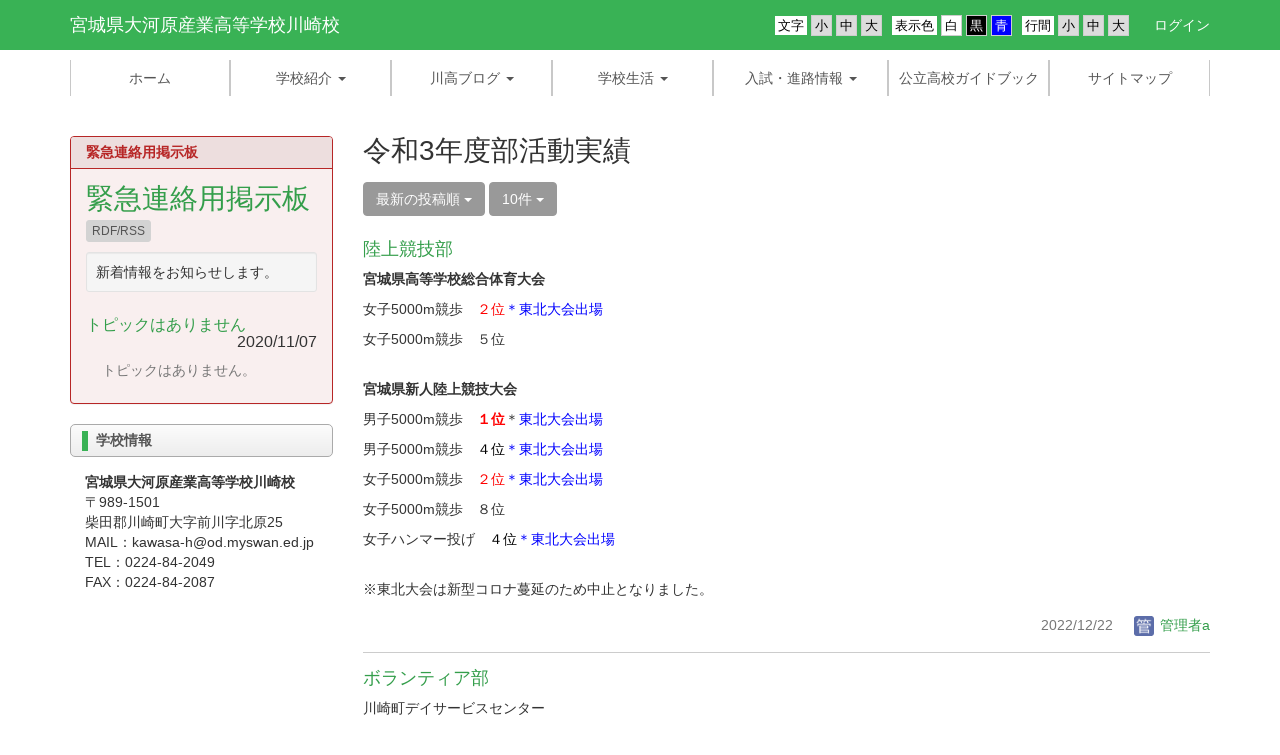

--- FILE ---
content_type: text/html; charset=UTF-8
request_url: https://kawasa-h.myswan.ed.jp/club_activitiesR3
body_size: 7523
content:
<!DOCTYPE html>
<html lang="ja" ng-app="NetCommonsApp">
	<head>
		<meta charset="utf-8">
		<meta http-equiv="X-UA-Compatible" content="IE=edge">
		<meta name="viewport" content="width=device-width, initial-scale=1">

                <!-- Global site tag (gtag.js) - Google Analytics -->
                <script async src="https://www.googletagmanager.com/gtag/js?id=G-FYHFNGF0K1"></script>
                <script>
                  window.dataLayer = window.dataLayer || [];
                  function gtag(){dataLayer.push(arguments);}
                  gtag('js', new Date());

                  gtag('config', 'G-FYHFNGF0K1');
                  gtag('config', 'UA-117433503-7');
                </script>

		<title>令和3年度部活動実績 - 宮城県大河原産業高等学校川崎校</title>

		<link href="/net_commons/favicon.ico" type="image/x-icon" rel="icon"/><link href="/net_commons/favicon.ico" type="image/x-icon" rel="shortcut icon"/><meta name="description" content="大河原産業高等学校川崎校のホームページへようこそ。川崎校は1948年に創立した普通科高校です。詳しい学校案内も掲載しておりますのでぜひご覧ください。"/><meta name="keywords" content="宮城県柴田農林高等学校川崎校,宮城県,柴田農林高等学校川崎校学校,川崎町,柴田農林,川崎,柴田郡"/><meta name="robots" content="index,follow"/><meta name="copyright" content="Copyright © 2018"/><meta name="author" content="宮城県教育委員会"/>
	<link rel="stylesheet" type="text/css" href="/components/bootstrap/dist/css/bootstrap.min.css"/>
	<link rel="stylesheet" type="text/css" href="/components/eonasdan-bootstrap-datetimepicker/build/css/bootstrap-datetimepicker.min.css"/>
	<link rel="stylesheet" type="text/css" href="/net_commons/css/style.css"/>
<link rel="stylesheet" type="text/css" href="/pages/css/style.css"/><link rel="stylesheet" type="text/css" href="/boxes/css/style.css"/><link rel="stylesheet" type="text/css" href="/likes/css/style.css"/><link rel="stylesheet" type="text/css" href="/workflow/css/style.css"/><link rel="stylesheet" type="text/css" href="/bbses/css/style.css"/><link rel="stylesheet" type="text/css" href="/blocks/css/style.css"/><link rel="stylesheet" type="text/css" href="/menus/css/style.css"/><link rel="stylesheet" type="text/css" href="/rss_readers/css/style.css"/><link rel="stylesheet" type="text/css" href="/frames/css/style.css"/><link rel="stylesheet" type="text/css" href="/users/css/style.css"/><link rel="stylesheet" type="text/css" href="/user_attributes/css/style.css"/><link rel="stylesheet" type="text/css" href="/wysiwyg/css/style.css"/>
	<link rel="stylesheet" type="text/css" href="/css/bootstrap.min.css"/>
	<link rel="stylesheet" type="text/css" href="/theme/SimpleLiteGreen/css/style.css"/>

	<script type="text/javascript" src="/components/jquery/dist/jquery.min.js"></script>
	<script type="text/javascript" src="/components/bootstrap/dist/js/bootstrap.min.js"></script>
	<script type="text/javascript" src="/components/angular/angular.min.js"></script>
	<script type="text/javascript" src="/components/angular-animate/angular-animate.js"></script>
	<script type="text/javascript" src="/components/angular-bootstrap/ui-bootstrap-tpls.min.js"></script>
	<script type="text/javascript" src="/net_commons/js/base.js"></script>

<script>
NetCommonsApp.constant('NC3_URL', '');
NetCommonsApp.constant('LOGIN_USER', {"id":null});
</script>


<script type="text/javascript" src="/boxes/js/boxes.js"></script><script type="text/javascript" src="/likes/js/likes.js"></script><script type="text/javascript" src="/net_commons/js/title_icon_picker.js"></script><script type="text/javascript" src="/menus/js/menus.js"></script><script type="text/javascript" src="/users/js/users.js"></script><script type="text/x-mathjax-config">
//<![CDATA[
MathJax.Hub.Config({
	skipStartupTypeset: true,
	tex2jax: {
		inlineMath: [['$$','$$'], ['\\\\(','\\\\)']],
		displayMath: [['\\\\[','\\\\]']]
	},
	asciimath2jax: {
		delimiters: [['$$','$$']]
	}
});

//]]>
</script><script type="text/javascript" src="/components/MathJax/MathJax.js?config=TeX-MML-AM_CHTML"></script><script type="text/javascript">
//<![CDATA[
$(document).ready(function(){
	MathJax.Hub.Queue(['Typeset', MathJax.Hub, 'nc-container']);
});

//]]>
</script>	</head>

	<body class=" body-nologgedin" ng-controller="NetCommons.base">
		
		

<header id="nc-system-header" class="nc-system-header-nologgedin">
	<nav class="navbar navbar-inverse navbar-fixed-top" role="navigation">
		<div class="container clearfix text-nowrap">
			<div class="navbar-header">
				<button type="button" class="navbar-toggle" data-toggle="collapse" data-target="#nc-system-header-navbar">
					<span class="sr-only">Toggle navigation</span>
					<span class="icon-bar"></span>
					<span class="icon-bar"></span>
					<span class="icon-bar"></span>
				</button>

				
				<a href="/" class="navbar-brand">宮城県大河原産業高等学校川崎校</a>			</div>
			<div id="nc-system-header-navbar" class="navbar-collapse collapse">
				<ul class="nav navbar-nav navbar-right">
					
					
					
					
					
																	<li class="accessibility-area">
							<script type="text/javascript" src="/net_commons/js/jquery-3.2.1.min.js"></script>							<script type="text/javascript" src="/net_commons/js/jquery.cookie.js"></script>							<script type="text/javascript" src="/net_commons/js/accessibility.js"></script>							<link rel="stylesheet" type="text/css" href="/net_commons/css/accessibility.css"/>							<link rel="stylesheet" type="text/css" href="/net_commons/css/color.css" id="setStyle"/>							<input type="hidden" id="pass" value="/" />
							<div class="padding-area">
								<p>行間</p>
								<input type="button" class="padding-btn" value="小" onclick="setPadding(1);savePadding(1);" />
								<input type="button" class="padding-btn" value="中" onclick="resetPadding();" />
								<input type="button" class="padding-btn" value="大" onclick="setPadding(2);savePadding(2);" />
							</div>
							<div class="style-area">
								<p>表示色</p>
								<input type="button" class="style-white-btn" value="白" onclick="resetStyle();" />
								<input type="button" class="style-black-btn" value="黒" onclick="setStyleCss(1);saveStyle(1);" />
								<input type="button" class="style-blue-btn" value="青" onclick="setStyleCss(2);saveStyle(2);" />
							</div>
							<div class="font-size-area">
								<p>文字</p>
								<input type="button" class="font-size-btn" value="小" onclick="setFontSize(1);saveFontSize(1);" />
								<input type="button" class="font-size-btn" value="中" onclick="resetFontSize();" />
								<input type="button" class="font-size-btn" value="大" onclick="setFontSize(2);saveFontSize(2);" />
							</div>
						</li>
                                                <li>
                                                        <a href="/auth/login">ログイン</a>                                                </li>
					
				</ul>
			</div>
		</div>
	</nav>
</header>


<div id="loading" class="nc-loading" ng-show="sending" ng-cloak>
	<img src="/net_commons/img/loading.svg" alt=""/></div>

		<main id="nc-container" class="container" ng-init="hashChange()">
			
<header id="container-header">
	
<div class="boxes-1">
	<div id="box-36">
<section class="frame panel-none nc-content-list plugin-menus">
	
	<div class="panel-body block">
		
<nav ng-controller="MenusController">

<ul class="list-group nav nav-pills nav-justified menu-footer-tabs">
	<li ng-click="linkClick('MenuFramesPageFooter2324')"><a href="/" id="MenuFramesPageFooter2324" title="ホーム" class="clearfix"><span>ホーム</span></a></li><li role="presentation" class="dropdown" ng-click="linkClick('MenuFramesPageFooter23260')"><a href="#" id="MenuFramesPageFooter23260" title="学校紹介" class="clearfix dropdown-toggle" data-toggle="dropdown" href="" role="button" aria-haspopup="true" aria-expanded="false"><span>学校紹介</span> <span class="caret"></span></a><ul class="dropdown-menu"><li class="dropdown-header">学校紹介</li><li role="separator" class="divider"></li></li><li><a href="/school_history" id="MenuFramesPageFooter23222" class="clearfix menu-tree-0"><span class="pull-left">学校沿革</span><span class="pull-right"></span></a></li><li><a href="/school_profile" id="MenuFramesPageFooter23221" class="clearfix menu-tree-0"><span class="pull-left">学校概要</span><span class="pull-right"></span></a></li><li><a href="/facility_equipment" id="MenuFramesPageFooter23267" class="clearfix menu-tree-0"><span class="pull-left">施設設備</span><span class="pull-right"></span></a></li><li><a href="/curriculum" id="MenuFramesPageFooter23261" class="clearfix menu-tree-0"><span class="pull-left">教育課程</span><span class="pull-right"></span></a></li><li><a href="/school_evaluation" id="MenuFramesPageFooter23223" class="clearfix menu-tree-0"><span class="pull-left">学校評価</span><span class="pull-right"></span></a></li><li><a href="/school_policy" id="MenuFramesPageFooter23279" class="clearfix menu-tree-0"><span class="pull-left">学校の方針</span><span class="pull-right"><span class="glyphicon glyphicon-menu-right"> </span> </span></a></li></ul></li><li role="presentation" class="dropdown" ng-click="linkClick('MenuFramesPageFooter23265')"><a href="#" id="MenuFramesPageFooter23265" title="川高ブログ" class="clearfix dropdown-toggle" data-toggle="dropdown" href="" role="button" aria-haspopup="true" aria-expanded="false"><span>川高ブログ</span> <span class="caret"></span></a><ul class="dropdown-menu"><li class="dropdown-header">川高ブログ</li><li role="separator" class="divider"></li></li><li><a href="/kawakoublog_r7" id="MenuFramesPageFooter23291" class="clearfix menu-tree-0"><span class="pull-left">令和７年度</span><span class="pull-right"></span></a></li><li><a href="/kawakoublog_r6" id="MenuFramesPageFooter23287" class="clearfix menu-tree-0"><span class="pull-left">令和６年度</span><span class="pull-right"></span></a></li><li><a href="/kawakoublog_r5" id="MenuFramesPageFooter23283" class="clearfix menu-tree-0"><span class="pull-left">令和５年度</span><span class="pull-right"></span></a></li></ul></li><li role="presentation" class="dropdown" ng-click="linkClick('MenuFramesPageFooter23263')"><a href="#" id="MenuFramesPageFooter23263" title="学校生活" class="clearfix dropdown-toggle" data-toggle="dropdown" href="" role="button" aria-haspopup="true" aria-expanded="false"><span>学校生活</span> <span class="caret"></span></a><ul class="dropdown-menu"><li class="dropdown-header">学校生活</li><li role="separator" class="divider"></li></li><li><a href="/schedule" id="MenuFramesPageFooter23232" class="clearfix menu-tree-0"><span class="pull-left">行事予定</span><span class="pull-right"></span></a></li><li><a href="#" id="MenuFramesPageFooter23264" ng-init="MenuFramesPageFooter23264Icon=0; initialize(&#039;MenuFramesPageFooter23264&#039;, [&quot;MenuFramesPageFooter23228&quot;,&quot;MenuFramesPageFooter23240&quot;,&quot;MenuFramesPageFooter23242&quot;,&quot;MenuFramesPageFooter23266&quot;,&quot;MenuFramesPageFooter23268&quot;,&quot;MenuFramesPageFooter23276&quot;,&quot;MenuFramesPageFooter23280&quot;,&quot;MenuFramesPageFooter23281&quot;,&quot;MenuFramesPageFooter23282&quot;,&quot;MenuFramesPageFooter23284&quot;,&quot;MenuFramesPageFooter23288&quot;,&quot;MenuFramesPageFooter23292&quot;], 0)" ng-click="MenuFramesPageFooter23264Icon=!MenuFramesPageFooter23264Icon; switchOpenClose($event, &#039;MenuFramesPageFooter23264&#039;)" class="clearfix menu-tree-0"><span class="pull-left">部活動</span><span class="pull-right"><span class="glyphicon glyphicon-menu-right" ng-class="{'glyphicon-menu-right': !MenuFramesPageFooter23264Icon, 'glyphicon-menu-down': MenuFramesPageFooter23264Icon}"> </span> </span></a></li><li><a href="/guidance_guidelines" id="MenuFramesPageFooter23266" class="clearfix menu-tree-1"><span class="pull-left">部活動指導ガイドライン</span><span class="pull-right"></span></a></li><li><a href="/club_activitiesR7" id="MenuFramesPageFooter23292" class="clearfix menu-tree-1"><span class="pull-left">令和7年度部活動実績</span><span class="pull-right"></span></a></li><li><a href="/club_activitiesR6" id="MenuFramesPageFooter23288" class="clearfix menu-tree-1"><span class="pull-left">令和6年度部活動実績</span><span class="pull-right"></span></a></li><li><a href="/club_activitiesR5" id="MenuFramesPageFooter23284" class="clearfix menu-tree-1"><span class="pull-left">令和5年度部活動実績</span><span class="pull-right"></span></a></li><li><a href="/kawasakiquest" id="MenuFramesPageFooter23286" class="clearfix menu-tree-0"><span class="pull-left">総合的な探究の時間</span><span class="pull-right"></span></a></li><li><a href="/movie" id="MenuFramesPageFooter23285" class="clearfix menu-tree-0"><span class="pull-left">動画</span><span class="pull-right"></span></a></li><li><a href="/school_letter" id="MenuFramesPageFooter23233" class="clearfix menu-tree-0"><span class="pull-left">川崎校だより</span><span class="pull-right"></span></a></li></ul></li><li role="presentation" class="dropdown" ng-click="linkClick('MenuFramesPageFooter23270')"><a href="#" id="MenuFramesPageFooter23270" title="入試・進路情報" class="clearfix dropdown-toggle" data-toggle="dropdown" href="" role="button" aria-haspopup="true" aria-expanded="false"><span>入試・進路情報</span> <span class="caret"></span></a><ul class="dropdown-menu"><li class="dropdown-header">入試・進路情報</li><li role="separator" class="divider"></li></li><li><a href="/entrance_information" id="MenuFramesPageFooter23236" class="clearfix menu-tree-0"><span class="pull-left">入試情報</span><span class="pull-right"></span></a></li><li><a href="/sinro" id="MenuFramesPageFooter23230" class="clearfix menu-tree-0"><span class="pull-left">進路情報</span><span class="pull-right"></span></a></li></ul></li><li ng-click="linkClick('MenuFramesPageFooter23290')"><a href="/guidebook" id="MenuFramesPageFooter23290" title="公立高校ガイドブック" class="clearfix"><span>公立高校ガイドブック</span></a></li><li ng-click="linkClick('MenuFramesPageFooter23239')"><a href="/sitemap" id="MenuFramesPageFooter23239" title="サイトマップ" class="clearfix"><span>サイトマップ</span></a></li></ul>
</nav>

	</div>
</section>
</div></div></header>

			<div class="row">
				<div id="container-main" role="main" class="col-md-9 col-md-push-3">
<div class="boxes-3">
	<div id="box-551">
<section id="frame-246" class="frame panel-none nc-content-list plugin-bbses">
	
	<div class="panel-body block">
		
<article>
	<h1 class="block-title">令和3年度部活動実績</h1>
	<header class="clearfix">
		<div class="pull-left">
						<span class="btn-group">
				<button type="button" class="btn btn-default dropdown-toggle" data-toggle="dropdown" aria-expanded="false">
					最新の投稿順					<span class="caret"></span>
				</button>
				<ul class="dropdown-menu" role="menu">
											<li>
							<a href="/bbses/bbs_articles/index/28635/sort:BbsArticle.created/direction:desc?frame_id=246">最新の投稿順</a>						</li>
											<li>
							<a href="/bbses/bbs_articles/index/28635/sort:BbsArticle.created/direction:asc?frame_id=246">古い投稿順</a>						</li>
											<li>
							<a href="/bbses/bbs_articles/index/28635/sort:BbsArticleTree.bbs_article_child_count/direction:desc?frame_id=246">コメントの多い順</a>						</li>
									</ul>
			</span>

			
<span class="btn-group">
	<button type="button" class="btn btn-default dropdown-toggle" data-toggle="dropdown" aria-expanded="false">
		10件		<span class="caret"></span>
	</button>
	<ul class="dropdown-menu" role="menu">
					<li>
				<a href="/bbses/bbs_articles/index/28635/limit:1?frame_id=246">1件</a>			</li>
					<li>
				<a href="/bbses/bbs_articles/index/28635/limit:5?frame_id=246">5件</a>			</li>
					<li>
				<a href="/bbses/bbs_articles/index/28635/limit:10?frame_id=246">10件</a>			</li>
					<li>
				<a href="/bbses/bbs_articles/index/28635/limit:20?frame_id=246">20件</a>			</li>
					<li>
				<a href="/bbses/bbs_articles/index/28635/limit:50?frame_id=246">50件</a>			</li>
					<li>
				<a href="/bbses/bbs_articles/index/28635/limit:100?frame_id=246">100件</a>			</li>
			</ul>
</span>
		</div>

		<div class="pull-right">
					</div>
	</header>

			<div class="nc-content-list">
							<article>
	<h2 class="clearfix">
		<a href="/bbses/bbs_articles/view/28635/1b87e6e9e14cf8ed6f22583f70771401?frame_id=246"> 陸上競技部</a>	</h2>
	<article>
		<p><strong>宮城県高等学校総合体育大会</strong></p>
<p>女子5000m競歩　<span style="color:#ff0000;">２位</span><span style="color:#0000ff;">＊東北大会出場</span></p>
<p>女子5000m競歩　５位</p>
<p><br /><strong>宮城県新人陸上競技大会</strong></p>
<p>男子5000m競歩　<strong><span style="color:#ff0000;">１位</span></strong>＊<span style="color:#0000ff;">東北大会出場</span></p>
<p>男子5000m競歩　<span style="color:#000000;">４位</span><span style="color:#0000ff;">＊東北大会出場</span></p>
<p>女子5000m競歩　<span style="color:#ff0000;">２位</span><span style="color:#0000ff;">＊東北大会出場</span></p>
<p>女子5000m競歩　８位</p>
<p>女子ハンマー投げ　<span style="color:#000000;">４位</span><span style="color:#0000ff;">＊東北大会出場</span></p>
<p><br />※東北大会は新型コロナ蔓延のため中止となりました。</p>	</article>
		<footer class="clearfix">
		<div class="pull-left">
								</div>

		<div class="pull-right">
			<span class="bbs-article-created text-muted">
				2022/12/22			</span>
			<span class="bbs-article-handle">
				<a href="#" ng-controller="Users.controller" title="管理者a"><img src="/users/users/download/9/avatar/thumb" class="user-avatar-xs" alt=""/> 管理者a</a>			</span>
		</div>
	</footer>

</article>
							<article>
	<h2 class="clearfix">
		<a href="/bbses/bbs_articles/view/28635/a6607daae3559015b1a0d0177ce9d398?frame_id=246"> ボランティア部</a>	</h2>
	<article>
		<p>川崎町デイサービスセンター</p>
<p>川崎町茶畑復活プロジェクト</p>
<p>絵本の広場</p>
<p>みやぎ高校生フォーラム発表</p>
<p>各種募金活動</p>	</article>
		<footer class="clearfix">
		<div class="pull-left">
								</div>

		<div class="pull-right">
			<span class="bbs-article-created text-muted">
				2022/12/22			</span>
			<span class="bbs-article-handle">
				<a href="#" ng-controller="Users.controller" title="管理者a"><img src="/users/users/download/9/avatar/thumb" class="user-avatar-xs" alt=""/> 管理者a</a>			</span>
		</div>
	</footer>

</article>
							<article>
	<h2 class="clearfix">
		<a href="/bbses/bbs_articles/view/28635/3ee7034614544561e64c223031fbfc4a?frame_id=246"> 総合文化部</a>	</h2>
	<article>
		<p>仙南高等学校美術展　出展</p>	</article>
		<footer class="clearfix">
		<div class="pull-left">
								</div>

		<div class="pull-right">
			<span class="bbs-article-created text-muted">
				2022/12/22			</span>
			<span class="bbs-article-handle">
				<a href="#" ng-controller="Users.controller" title="管理者a"><img src="/users/users/download/9/avatar/thumb" class="user-avatar-xs" alt=""/> 管理者a</a>			</span>
		</div>
	</footer>

</article>
							<article>
	<h2 class="clearfix">
		<a href="/bbses/bbs_articles/view/28635/d16f20d7edcc671dd93a365a9347123f?frame_id=246"> 男子バスケットボール部</a>	</h2>
	<article>
		<p>仙南地区高等学校新人大会　出場</p>	</article>
		<footer class="clearfix">
		<div class="pull-left">
								</div>

		<div class="pull-right">
			<span class="bbs-article-created text-muted">
				2022/12/22			</span>
			<span class="bbs-article-handle">
				<a href="#" ng-controller="Users.controller" title="管理者a"><img src="/users/users/download/9/avatar/thumb" class="user-avatar-xs" alt=""/> 管理者a</a>			</span>
		</div>
	</footer>

</article>
							<article>
	<h2 class="clearfix">
		<a href="/bbses/bbs_articles/view/28635/69220efa9d5230fbfc682e838a37b531?frame_id=246"> 卓球部</a>	</h2>
	<article>
		<p>仙南地区高等学校新人大会　出場</p>
<p>仙南地区高等学校総合体育大会　出場</p>	</article>
		<footer class="clearfix">
		<div class="pull-left">
								</div>

		<div class="pull-right">
			<span class="bbs-article-created text-muted">
				2022/12/22			</span>
			<span class="bbs-article-handle">
				<a href="#" ng-controller="Users.controller" title="管理者a"><img src="/users/users/download/9/avatar/thumb" class="user-avatar-xs" alt=""/> 管理者a</a>			</span>
		</div>
	</footer>

</article>
							<article>
	<h2 class="clearfix">
		<a href="/bbses/bbs_articles/view/28635/4d13eb927a08bdb2319d5ed1901e8262?frame_id=246"> ソフトテニス部</a>	</h2>
	<article>
		<p>仙南地区インドア大会　出場</p>
<p>宮城県新人大会　出場</p>
<p>仙南地区高等学校新人大会　出場</p>
<p>宮城県総合体育大会　出場</p>
<p>仙南地区高等学校総合体育大会<br />男子個人戦：県大会出場権獲得<br />女子個人戦：２回戦進出</p>	</article>
		<footer class="clearfix">
		<div class="pull-left">
								</div>

		<div class="pull-right">
			<span class="bbs-article-created text-muted">
				2022/12/20			</span>
			<span class="bbs-article-handle">
				<a href="#" ng-controller="Users.controller" title="管理者a"><img src="/users/users/download/9/avatar/thumb" class="user-avatar-xs" alt=""/> 管理者a</a>			</span>
		</div>
	</footer>

</article>
			
			
		</div>

	</article>
	</div>
</section>
</div></div></div>
				
<div id="container-major" class="col-md-3 col-md-pull-9">
	
<div class="boxes-2">
	<div id="box-18">
<section class="frame panel panel-warning nc-content-list plugin-rss-readers">
			<div class="panel-heading clearfix">
						<span>緊急連絡用掲示板</span>

					</div>
	
	<div class="panel-body block">
		
<article>
	
			<div class="clearfix">
			<h1 class="pull-left rss-reader-rss-title">
									<a href="https://kin9.myswan.ed.jp/topics?frame_id=223" target="_blank">
				
								緊急連絡用掲示板
									</a>
				
				<a class="btn btn-success btn-xs rss-reader-rss-url" href="https://kin9.myswan.ed.jp/topics/topics/index.xml?frame_id=223" target="_blank">
					RDF/RSS				</a>
			</h1>
		</div>

					<div class="well well-sm">
				新着情報をお知らせします。			</div>
			
	<div class="nc-content-list">
		
			<article>
			<h3 class="clearfix">
				<a href="https://kin9.myswan.ed.jp/bbses/bbs_articles/view/39/9081d467e05cd14e0aa2c8279eb58a9e" target="_blank">
					トピックはありません				</a>
				<div class="pull-right">
					2020/11/07				</div>
			</h3>
			<div class="text-muted rss-reader-summary">
				トピックはありません。			</div>
		</article>
		</div>
</article>

	</div>
</section>

<section class="frame panel panel-info nc-content-list plugin-announcements">
			<div class="panel-heading clearfix">
						<span>学校情報</span>

					</div>
	
	<div class="panel-body block">
		

	<p><strong>宮城県大河原産業高等学校川崎校</strong><br />〒989-1501<br />柴田郡川崎町大字前川字北原25<br />MAIL：kawasa-h@od.myswan.ed.jp<br />TEL：0224-84-2049<br />FAX：0224-84-2087</p>
<p><iframe style="border:0px;" src="https://www.google.com/maps/embed?pb=!1m18!1m12!1m3!1d3136.2524530336595!2d140.62856221473874!3d38.18080959646859!2m3!1f0!2f0!3f0!3m2!1i1024!2i768!4f13.1!3m3!1m2!1s0x5f8a31270db3c22f%3A0x76f9327149b86e46!2z5a6u5Z-O55yM5p-055Sw6L6y5p6X6auY562J5a2m5qCh5bed5bSO5qCh!5e0!3m2!1sja!2sjp!4v1526002668731" width="250" height="250" frameborder="0" allowfullscreen=""></iframe></p>	</div>
</section>

<section class="frame panel-none nc-content-list plugin-announcements">
	
	<div class="panel-body block">
		

	<p style="text-align:center;"><a title="大河原産業本校ホームページへ" href="https://daisan.myswan.ed.jp/" target="_blank" rel="noreferrer noopener"><img class="img-responsive nc3-img" title="" src="https://kawasa-h.myswan.ed.jp/wysiwyg/image/download/1/3459/small" alt="" /></a></p>
<p style="text-align:center;"><a title="川崎キャンパスホームページへ" href="https://iwanuma.myswan.ed.jp/kawasaki" target="_blank" rel="noreferrer noopener"><img class="img-responsive nc3-img" title="" src="https://kawasa-h.myswan.ed.jp/wysiwyg/image/download/1/3460/small" alt="" /></a></p>	</div>
</section>

<section class="frame panel panel-info nc-content-list plugin-announcements">
			<div class="panel-heading clearfix">
						<span>QRコード</span>

					</div>
	
	<div class="panel-body block">
		

	<p style="text-align:center;"><img class="img-responsive nc3-img nc3-img-block" title="宮城県柴田農林高等学校川崎校" src="https://kawasa-h.myswan.ed.jp/wysiwyg/image/download/1/13/big" alt="宮城県柴田農林高等学校川崎校" /><br />スマホからもご覧になれます。<br />バーコードリーダー機能で<br />読み取ってご覧ください。</p>	</div>
</section>

<section class="frame panel panel-danger nc-content-list plugin-access-counters">
			<div class="panel-heading clearfix">
						<span>閲覧カウンター</span>

					</div>
	
	<div class="panel-body block">
		
<div>
				<span class="label label-primary">
			3		</span>
			<span class="label label-primary">
			7		</span>
			<span class="label label-primary">
			8		</span>
			<span class="label label-primary">
			6		</span>
			<span class="label label-primary">
			4		</span>
			<span class="label label-primary">
			2		</span>
			<span class="label label-primary">
			0		</span>
	</div>
	</div>
</section>
</div></div></div>


							</div>

			
<footer id="container-footer" role="contentinfo">
	
<div class="boxes-5">
	<div id="box-20">
<section class="frame panel-none nc-content-list plugin-menus">
	
	<div class="panel-body block">
		
<nav ng-controller="MenusController">

<ul class="list-group nav nav-pills nav-justified menu-footer-tabs">
	<li ng-click="linkClick('MenuFramesPageFooter474')"><a href="/" id="MenuFramesPageFooter474" title="ホーム" class="clearfix"><span>ホーム</span></a></li><li role="presentation" class="dropup" ng-click="linkClick('MenuFramesPageFooter4760')"><a href="/page_20190411020111" id="MenuFramesPageFooter4760" title="学校紹介" class="clearfix dropdown-toggle"><span>学校紹介</span> <span class="caret"></span></a></li><li role="presentation" class="dropup" ng-click="linkClick('MenuFramesPageFooter4765')"><a href="/kawakoublog" id="MenuFramesPageFooter4765" title="川高ブログ" class="clearfix dropdown-toggle"><span>川高ブログ</span> <span class="caret"></span></a></li><li role="presentation" class="dropup" ng-click="linkClick('MenuFramesPageFooter4763')"><a href="#" id="MenuFramesPageFooter4763" title="学校生活" class="clearfix dropdown-toggle" data-toggle="dropdown" href="" role="button" aria-haspopup="true" aria-expanded="false"><span>学校生活</span> <span class="caret"></span></a><ul class="dropdown-menu"><li class="dropdown-header">学校生活</li><li role="separator" class="divider"></li></li><li><a href="/schedule" id="MenuFramesPageFooter4732" class="clearfix menu-tree-0"><span class="pull-left">行事予定</span><span class="pull-right"></span></a></li><li><a href="/club_activities" id="MenuFramesPageFooter4764" class="clearfix menu-tree-0"><span class="pull-left">部活動</span><span class="pull-right"><span class="glyphicon glyphicon-menu-right"> </span> </span></a></li><li><a href="/club_activity_introduction" id="MenuFramesPageFooter4782" class="clearfix menu-tree-1"><span class="pull-left">部活動紹介</span><span class="pull-right"></span></a></li><li><a href="/guidance_guidelines" id="MenuFramesPageFooter4766" class="clearfix menu-tree-1"><span class="pull-left">部活動指導ガイドライン</span><span class="pull-right"></span></a></li><li><a href="/club_activitiesR7" id="MenuFramesPageFooter4792" class="clearfix menu-tree-1"><span class="pull-left">令和7年度部活動実績</span><span class="pull-right"></span></a></li><li><a href="/club_activitiesR6" id="MenuFramesPageFooter4788" class="clearfix menu-tree-1"><span class="pull-left">令和6年度部活動実績</span><span class="pull-right"></span></a></li><li><a href="/club_activitiesR5" id="MenuFramesPageFooter4784" class="clearfix menu-tree-1"><span class="pull-left">令和5年度部活動実績</span><span class="pull-right"></span></a></li><li><a href="/club_activitiesR4" id="MenuFramesPageFooter4781" class="clearfix menu-tree-1"><span class="pull-left">令和4年度部活動実績</span><span class="pull-right"></span></a></li><li class="active"><a href="/club_activitiesR3" id="MenuFramesPageFooter4780" class="clearfix menu-tree-1"><span class="pull-left">令和3年度部活動実績</span><span class="pull-right"></span></a></li><li><a href="/club_activitiesR2" id="MenuFramesPageFooter4776" class="clearfix menu-tree-1"><span class="pull-left">令和2年度部活動実績</span><span class="pull-right"></span></a></li><li><a href="/club_activitiesR1" id="MenuFramesPageFooter4768" class="clearfix menu-tree-1"><span class="pull-left">令和元年度部活動実績</span><span class="pull-right"></span></a></li><li><a href="/club_activitiesH30" id="MenuFramesPageFooter4728" class="clearfix menu-tree-1"><span class="pull-left">平成30年度部活動実績</span><span class="pull-right"></span></a></li><li><a href="/kawasakiquest" id="MenuFramesPageFooter4786" class="clearfix menu-tree-0"><span class="pull-left">総合的な探究の時間</span><span class="pull-right"></span></a></li><li><a href="/movie" id="MenuFramesPageFooter4785" class="clearfix menu-tree-0"><span class="pull-left">動画</span><span class="pull-right"></span></a></li><li><a href="/school_letter" id="MenuFramesPageFooter4733" class="clearfix menu-tree-0"><span class="pull-left">川崎校だより</span><span class="pull-right"></span></a></li></ul></li><li role="presentation" class="dropup" ng-click="linkClick('MenuFramesPageFooter4770')"><a href="/page_20191031023115" id="MenuFramesPageFooter4770" title="入試・進路情報" class="clearfix dropdown-toggle"><span>入試・進路情報</span> <span class="caret"></span></a></li><li ng-click="linkClick('MenuFramesPageFooter4790')"><a href="/guidebook" id="MenuFramesPageFooter4790" title="公立高校ガイドブック" class="clearfix"><span>公立高校ガイドブック</span></a></li><li ng-click="linkClick('MenuFramesPageFooter4739')"><a href="/sitemap" id="MenuFramesPageFooter4739" title="サイトマップ" class="clearfix"><span>サイトマップ</span></a></li></ul>
</nav>

	</div>
</section>
</div></div></footer>

		</main>

		<!-- <footer id="nc-system-footer" role="contentinfo">
	<div class="box-footer">
		<div class="copyright">Powered by NetCommons</div>
	</div>
</footer> -->

<script type="text/javascript">
$(function() {
	$(document).on('keypress', 'input:not(.allow-submit)', function(event) {
		return event.which !== 13;
	});
	$('article > blockquote').css('display', 'none');
	$('<button class="btn btn-default nc-btn-blockquote"><span class="glyphicon glyphicon-option-horizontal" aria-hidden="true"></span> </button>')
		.insertBefore('article > blockquote').on('click', function(event) {
			$(this).next('blockquote').toggle();
		});
});
</script>

			</body>
</html>


--- FILE ---
content_type: text/css; charset=UTF-8
request_url: https://kawasa-h.myswan.ed.jp/theme/SimpleLiteGreen/css/style.css
body_size: 1457
content:
/* style.css */

body{
    padding-top: 50px;
    background: url() ;
}
    main.container, main.container-fluid {
    margin-top: 0px;
    background-color: #fff;
}

/* header */
.menu-header-tabs.nav-justified , .menu-footer-tabs.nav-justified{
    margin-top: 10px;
    margin-bottom: 25px;
}
.navbar-inverse {
    background-color: #39b255 ;
    border: none;
}
.navbar-inverse .navbar-brand{
    color: #fff;
}
.navbar-inverse .navbar-nav > li > a{
    color: #fff;
}
#container-header .plugin-photo-albums {
    margin-top: -30px;
}
#container-header .plugin-photo-albums {
    margin-bottom: 10px;
}
#container-header .plugin-announcements {
    margin-top: -30px;
}
.breadcrumb{
    background-color: #fff;
    margin-top: -25px;
    margin-bottom: -20px !important;
}
/*-----------------------------------------*/
/* link */
a {
    color: #349e4b;
    text-decoration: none;
}
a:hover, a:focus {
    color: #349e4b;
    text-decoration: underline;
}
.btn-success {
    color: #555;
    background-color: #d3d3d3;
    border-color: #d3d3d3;
}
.btn-success:hover, .btn-success:focus, .btn-success:active, .btn-success.active, .open .dropdown-toggle.btn-success {
    color: #555;
    background-color: #d3d3d3;
    border-color: #d3d3d3;
}
.btn-primary {
    color: #fff;
    background-color: #999;
    border-color: #999;
}
.btn-primary:hover, .btn-primary:focus, .btn-primary:active, .btn-primary.active, .open .dropdown-toggle.btn-primary {
    color: #fff;
    background-color: #999;
    border-color: #999;
}
.navbar-inverse .navbar-nav>li>a:hover, .navbar-inverse .navbar-nav>li>a:focus {
    color: #fff;
    background-color: #349e4b;
}
a.list-group-item.active, a.list-group-item.active:hover, a.list-group-item.active:focus {
    color: #555;
    background-color: #eaeaea;
    border: 1px #c9c9c9 solid;
}

.list-group-item {
    border: 1px solid #c9c9c9;
}
/* item */
.list-group-item.active, .list-group-item.active:focus, .list-group-item.active:hover {
    color: #555;
    background-color: #eaeaea;
    border-color: #c9c9c9;
}
/* form */
.btn-default {
    color: #ffffff;
    background-color: #999;
    border-color: #999;
}
.btn-default:hover, .btn-default:focus, .btn-default:active, .btn-default.active, .open .dropdown-toggle.btn-default {
    color: #ffffff;
    background-color: #999;
    border-color: #999;
}
.btn-info{
    background-color: #999;
    border-color: #999;
}
.btn-info:hover, .btn-info:focus, .btn-info:active{
    background-color: #999;
    border-color: #999;
}
.pagination>li>a, .pagination>li>span{
     color: #349e4b;
}
.pagination>.active>a, .pagination>.active>a:focus, .pagination>.active>a:hover, .pagination>.active>span, .pagination>.active>span:focus, .pagination>.active>span:hover{
    background-color: #349e4b;
    border-color: #349e4b;
}
/* header-menu (nav-tabs)
-----------------------------------------*/
ul.nav-tabs.menu-header-tabs {
    margin-bottom:0;
}
.nav-tabs.menu-header-tabs {
    background: linear-gradient(to bottom, #fcfcfc, #ededed);
}
.nav-tabs.menu-header-tabs > li {
    border-radius:0;
    border:none !important;
    background: linear-gradient(to bottom, #fcfcfc, #ededed);
    border: 1px solid #e5e5e5  !important;
}
.nav-tabs.menu-header-tabs > li > a{
    /*padding:8px 15px;*/
}
.nav-tabs.menu-header-tabs > li.active {
    background: linear-gradient(to bottom, #fcfcfc, #d6d6d6) !important;
    border: 1px solid #e5e5e5  !important;
}
.nav-tabs.menu-header-tabs > li.active > a {
    color:#555;
    font-weight:bold!important;
    cursor: pointer !important;
}
.nav-tabs.menu-header-tabs > li:not(.active) > a {
    color:#555;
}
.nav-tabs.menu-header-tabs > li:not(.active):hover {
    background-color:none;    /* 消し込み */
    border-radius:0;
    background: linear-gradient(to bottom, #fcfcfc, #f7f7f7) ;
}

/* footer-menu (nav-pills)
-----------------------------------------*/
ul.nav-pills {
    margin-bottom:0;
}
.nav-pills.menu-footer-tabs > li {
    border:none;    /* 消し込み */
    border-radius:0; /* 消し込み */
    padding:0px 0px;
}
.nav-pills.menu-footer-tabs > li.active {
    background-color:transparent; /* 消し込み */
}
.nav-pills.menu-footer-tabs > li > a {
    border-radius:0;    /* 消し込み */
    padding:8px 3px;
    border-right:1px solid #c8c8c8;
    border-left:1px solid #c8c8c8;
}
.nav-pills.menu-footer-tabs > li:first-child > a {
    margin-left:0px;
}
.nav-pills.menu-footer-tabs > li.active > a {
    color:#555;
    font-weight: bold;
    border-left:1px solid #c8c8c8;
}
.nav-pills.menu-footer-tabs > li:not(.active) > a {
    color:#555;
}
.nav-pills.menu-footer-tabs > li:not(.active) > a:hover {
    color:#555;
    font-weight: bold;
    background-color: #f3f3f3;
}
/*-----------------------------------------*/
/* heading */
.panel-default {
    border:none;
    box-shadow: 0 0;
    border-radius: 0px;
}
.panel-default>.panel-heading {
    border-radius: 5px;
    border: none ;
    background-color: #39b255 ;
    line-height: 11px;
    color: #fff;
    font-weight: bold;
}
.panel-primary{
    border: none;
    box-shadow: 0 0;
}
.panel-primary>.panel-heading {
    border-radius: 5px;
    border: 1px #39b255 solid ;
    background: linear-gradient(to bottom, #fcfcfc, #ededed) ;
    line-height: 11px;
    color: #555;
    font-weight: bold;
}
.panel-info{
    border: none;
    box-shadow: 0 0;
}
.panel-info>.panel-heading {
    border-radius: 5px;
    border: 1px #aaa solid ;
    background:url(litegreen.png) 10px center , linear-gradient(to bottom, #fcfcfc, #ededed);
    background-repeat: no-repeat;
    padding-left: 25px;    
    line-height: 11px;
    color: #555;
    font-weight: bold;
}
.panel-success{
    border: none;
    box-shadow: none;
}
.panel-success>.panel-heading{
    border: none;
    color: #555;
    font-weight: bold;
    line-height: 11px;
    background-color: #eaeaea;
    border-radius: 5px;
}
.panel-warning{
    border:none;
    background-color: #f9efef;
    border: 1px #b72626 solid;
}
.panel-warning>.panel-heading{
    font-weight: bold;
    color: #b72626;
    border:none;
    background-color: #eddede;
    border-bottom: 1px #b72626 solid;
    line-height: 11px;
}
.panel-danger{
    border: none;
    box-shadow: none;
    border-radius: 0px;
    background-color: #e2e2e2;
    color: #555;
    border: 1px #39b255 solid;
}
.panel-danger>.panel-heading{
    border: none;
    color: #555;
    font-weight: bold;
    background-position: 5px center;
    background-color: #e2e2e2;
    border-radius: 0px;
    line-height: 10px;
    border-bottom: 1px #39b255 solid;
}